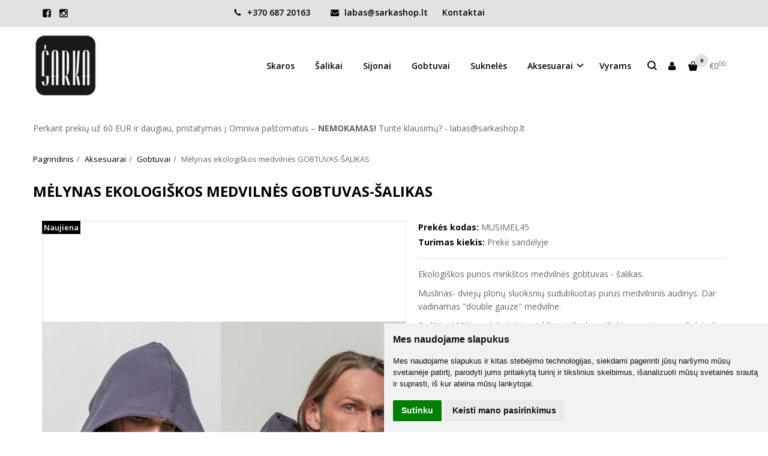

--- FILE ---
content_type: text/html; charset=utf-8
request_url: https://sarkashop.lt/aksesuarai/gobtuvai/melynas-ekologiskos-medvilnes-gobtuvas-salikas
body_size: 14373
content:
<!DOCTYPE html>
<html lang="lt">
<head>
    <base href="https://sarkashop.lt/" />

    <meta charset="utf-8">
    <meta http-equiv="X-UA-Compatible" content="IE=edge">
    <meta name="viewport" content="width=device-width, initial-scale=1">

    <link rel="DNS-prefetch" href="//fonts.googleapis.com"/>
    <link rel="preconnect" href="https://fonts.googleapis.com"/>

    <link rel="DNS-prefetch" href="//cdn.eshoprent.com"/>
    <link rel="preconnect" href="https://cdn.eshoprent.com"/>

    
    <link rel="stylesheet" media="print" onload="this.onload=null;this.removeAttribute('media');" href="https://fonts.googleapis.com/css?family=Open+Sans:400,600,400italic,700&subset=latin,latin-ext&display=swap">

    <meta name="author" content="Powered by eShoprent.com">
<meta name="generator" content="eShoprent">
<meta name="domain" content="https://sarkashop.lt/">
<title>Mėlynas ekologiškos medvilnės GOBTUVAS-ŠALIKAS</title>


    <link href="https://sarkashop.lt/image/data/output-onlinepngtools_transp.png" rel="icon" />

    <meta name='robots' content='index, follow, max-image-preview:large, max-snippet:-1, max-video-preview:-1' />

<meta property="og:site_name" content="ŠARKA lėta mada" />
<meta property="og:title" content="Mėlynas ekologiškos medvilnės GOBTUVAS-ŠALIKAS | ŠARKA lėta mada" />
<meta property="og:description" content="Ekologiškos purios minkštos medvilnės gobtuvas - šalikas.  Muslinas- dviejų plonų sluoksnių sudubliuotas purus medvilninis audinys. Dar vadinamas "double gauze" medvilne.  Sudėtis: 100% medvilnė. Itin minkštas ir švelnus. Gobtuvas siuva..."/>
<meta property="og:image" content="https://sarkashop.lt/image/cache/data/gauze/melyna/000-625x794_0.jpg" />
<meta property="og:image:alt" content="Mėlynas ekologiškos medvilnės GOBTUVAS-ŠALIKAS" />
<meta property="og:updated_time" content="2022-10-24" />
<meta property="og:locale" content="lt_LT">
<meta property="og:type" content="product" />
<meta property="og:url" content="https://sarkashop.lt/aksesuarai/gobtuvai/melynas-ekologiskos-medvilnes-gobtuvas-salikas" />

    
            <script src="https://cdn.eshoprent.com/v5/assets/dist/js/eshoprent.min.js?v=5" type="text/javascript" ></script>
        
            <script src="https://cdn.eshoprent.com/v5/assets/dist/js/product_core.min.js?v=1" type="text/javascript" ></script>
        
            <script src="https://cdn.eshoprent.com/v5/assets/dist/js/autocomplete.min.js?v=10" type="text/javascript" async></script>
        
            <script src="https://cdn.eshoprent.com/v5/assets/dist/js/product_options.min.js?v=1" type="text/javascript" ></script>
    

    
    <link href="assets/dist/css/core_theme.min.css?v=5" rel="stylesheet" type="text/css" media="screen" async />
    
    <link href="assets/themes/default/stylesheet/styles.css?v=7" rel="stylesheet" type="text/css" media="screen" async />
    
    <link href="assets/themes/default-universal/stylesheet/theme.css?v=4.9" rel="stylesheet" type="text/css" media="screen"  />


    <link href="https://sarkashop.lt/melynas-ekologiskos-medvilnes-gobtuvas-salikas" rel="canonical" />


    <!-- Google tag (gtag.js) -->
<script async src="https://www.googletagmanager.com/gtag/js?id=G-VQFX0880PL"></script>
<script>
  window.dataLayer = window.dataLayer || [];
  function gtag(){dataLayer.push(arguments);}
  gtag('js', new Date());

  gtag('config', 'G-VQFX0880PL');
</script><meta name="facebook-domain-verification" content="bu4xkkyywpzk5lz8j8stp6w6z78kwk" />
<!-- Facebook Pixel Code -->
<script>
  !function(f,b,e,v,n,t,s)
  {if(f.fbq)return;n=f.fbq=function(){n.callMethod?
  n.callMethod.apply(n,arguments):n.queue.push(arguments)};
  if(!f._fbq)f._fbq=n;n.push=n;n.loaded=!0;n.version='2.0';
  n.queue=[];t=b.createElement(e);t.async=!0;
  t.src=v;s=b.getElementsByTagName(e)[0];
  s.parentNode.insertBefore(t,s)}(window, document,'script',
  'https://connect.facebook.net/en_US/fbevents.js');
  fbq('init', '2514296572119779');
  fbq('track', 'PageView');
</script>
<noscript><img height="1" width="1" style="display:none"
  src="https://www.facebook.com/tr?id=2514296572119779&ev=PageView&noscript=1"
/></noscript>
<!-- End Facebook Pixel Code --><meta name="google-site-verification" content="8Jn4oNQRhfYqjq5pQsW78DbTbSlbK3pwFWKzvzHgw0A" />

<!-- Google Tag Manager -->
<script>(function(w,d,s,l,i){w[l]=w[l]||[];w[l].push({'gtm.start':
new Date().getTime(),event:'gtm.js'});var f=d.getElementsByTagName(s)[0],
j=d.createElement(s),dl=l!='dataLayer'?'&l='+l:'';j.async=true;j.src=
'https://www.googletagmanager.com/gtm.js?id='+i+dl;f.parentNode.insertBefore(j,f);
})(window,document,'script','dataLayer','GTM-M4J3X4R');</script>
<!-- End Google Tag Manager --><script>
				$(document).ready(function() {
					if (typeof elements != 'undefined') {
				        $(elements.list_button_addtocart).on('click', function() {
				        	FbPixelTrack(this, 'AddToCart', 'listing');
				        });

				        // Need to be checked
				        $(elements.search_button).on('click', function() {
				            FbPixelSearchTrack(this, 'Search', 'Search Form button clicked');
				        });

				        $(elements.search_input).bind('keydown', function(e) {
				            if (e.keyCode == 13) {
				                FbPixelSearchTrack(this, 'Search', 'Search Form input, enter pressed');
				            }
				        });
				    }
			    });

			    // FB Pixel Track Contact Success Event
			    function FbPixelTractContact() {
			        fbq('track', 'Contact', {
						external_id: '3149167951'
			        });
			    }

			    // FB Pixel Track Lead Success Event, Newsletters
			    function FbPixelTractLead() {
			    	fbq('track', 'Lead', {
			    		content_category: 'Newsletter',
						content_name: 'Newsletter subscribtion',
						currency: 'EUR',
						value: 0,
						external_id: '3149167951'
					});

					console.log('Browser debug: Facebook Event: Lead');
			    }

			    function FbPixelTrack(data, event_type, content_name) {
			        if (typeof fbq !== 'undefined' && $(data).is('[data-product-price]') && $(data).is('[data-product-id]')) {
		                var price = $(data).data('product-price');
		                
		                var product_id = $(data).data('product-id');
		                    
		                fbq('track', event_type, {
		                    content_name: content_name,
		                    content_type: 'product',
		                    content_ids: [ product_id ],
		                    currency: 'EUR',
		                    value: price,
		                    external_id: '3149167951'
		                });

		                console.log('Browser debug: Facebook Event: ' + event_type + ', Name: other, Type: product, Content ID: ' + product_id + ' currency EUR, Price: ' + price);
			        }
			    }

			    function FbDefaultPixelTrack(product_id, event_type, content_name) {
			    	fbq('track', event_type, {
	                    content_name: ' + content_name + ',
	                    content_type: 'product',
	                    content_ids: [ product_id ],
	                    currency: 'EUR',
	                    value: 0.00,
	                    external_id: '3149167951'
	                });

	                console.log('Browser debug: Facebook Event: ' + event_type + ', Name: ' + content_name + ', Type: product, Content ID: ' + product_id + ' currency EUR, Price: 0');
			    }  

			    function FbPixelSearchTrack(item, event_type, category, product_id = false, product_price = false) {
			        if (typeof fbq !== 'undefined') {

			        	if (product_price) {
			        		product_price = product_price.replace('<sup>', '.').replace('</sup>', '').replace('€', '');
			        	} else {
			        		product_price = 0;
			        	}

			            if (product_id && product_price) {
			                fbq('track', 'Search', {
			                    value: product_price,
			                    currency: 'EUR',
			                    content_category: category,
			                    content_type: 'product',
			                    content_ids: [product_id],
			                    search_string: '',
			                    external_id: '3149167951'
			                });
			            } else if (product_id) {
			                var content_ids = product_id.split(',');

			                var ids = [];

			                content_ids.forEach(function(id) {
			                    ids.push(id);
			                });

			                fbq('track', 'Search', {
			                    content_category: category,
			                    content_type: 'product',
			                    content_ids: ids,
			                    search_string: '',
			                    external_id: '3149167951'
			                });
			            } else {
			                fbq('track', 'Search', {
			                    content_category: category,
			                    search_string: '',
			                    external_id: '3149167951'
			                });
			            }
			        }
			    }
			</script>
<script src="https://cdn.eshoprent.com/v5/assets/js/hc-offcanvas-nav.min.js" type="text/javascript"></script>
<link href="https://cdn.eshoprent.com/v5/assets/dist/css/hc-offcanvas-nav.css" rel="stylesheet" media="all" async>
    
    <script>
        var domain = 'https://sarkashop.lt/';
        var locale = 'lt';

        var translations = {
            button_close: 'Uždaryti',
            button_filter: 'Filtruoti',
            modal_login_heading: 'Reikalingas prisijungimas',
            modal_whishlist_heading: 'Norų sąrašas',
            modal_button_cancel: 'Atšaukti',
            modal_button_login: 'Prisijungti',
            modal_button_view: 'Žiūrėti',
            modal_button_back: 'Grįžti',
            modal_compare_heading: 'Prekių palyginimas',
            alert_text_numbers: 'Veskite tik skaičius!',
            alert_config_stock: 'Šios prekės parduoti galime',
            text_pieces: ' vienetus.',
            text_telephone_format_correct: 'Telefonas teisingas',
            text_telephone_format_wrong: 'Klaidingas numeris',
            text_telephone_format_incorrect: 'Blogas formatas',

        };

        var elements = {
            header_cart_wrapper: '.header__cartWrapper',
            header_cart_heading: '.header__cartHeading',
            header_cart_total: '.header__cartWrapper .header__cartTotal',
            header_cart_items: '.header__cartWrapper .header__cartAmount small',
            header_minicart: '#minicart',
            header: '.headerWrapper',
            footer: '#footer',
            product_list_quantity: '.item__buttons-quantity',
            list_button_addtocart: '.item__buttons-button--addToCart',
            search_input: '#search input[name=\'filter_name\']',
            search_button: '.search__button'
        };

        var configs = {
            stock: 0        };
    </script>

    <script>
        $(document).ready(function() {
            // Load custom mobile navigation
            $('.mobile-nav-wrapper').load(domain + 'index.php?route=common/navigation/mobileNavigation');
        });
    </script>

    <script src="https://cdn.eshoprent.com/v5/assets/themes/default/theme.js?v=c298c7f8233d"></script>

            <script>
            $( document ).ready(function() {
                                    $( '.productCard__action .item__pricing--div' ).css( "display", "inline-block" );
                            });
        </script>
    </head>

<body>
    
    <header class="headerWrapper">
        <div id="preHeader" class="preHeader ">
    <div class="container">
        <div class="row">
                            <div class="preHeader__socialIcons col-md-3 col-sm-5 col-xs-6">
                                            <a target="_blank" href="https://www.facebook.com/sarka.leta.mada" title="Facebook"><i class="es es-facebook fa fa-facebook es es-facebook fa fa-facebook-square" aria-hidden="true"></i></a>
                                            <a target="_blank" href="https://www.instagram.com/sarkashop/" title="Instagram"><i class="es es-instagram fa fa-instagram es es-instagram fa fa-instagram-square" aria-hidden="true"></i></a>
                                    </div>
            
            <div class="preHeader__contacts col-md-5  hidden-sm hidden-xs">
                <a href="tel:+37068720163" class="preHeader__phone"><i class="fa fa-phone" aria-hidden="true"></i> +370 687 20163</a>
                <a href="mailto:labas@sarkashop.lt" class="preHeader__email"><i class="fa fa-envelope" aria-hidden="true"></i> labas@sarkashop.lt</a>
                <a class="preHeader__contact" href="https://sarkashop.lt/contact"><i class="fa fa-map-marker" aria-hidden="true"></i> Kontaktai</a>
            </div>

                            <div class="preHeader__languageCurrency col-md-4  col-sm-7 col-xs-6">
                    
                    
                </div>
                    </div>
    </div>
</div>
        <div id="header" class="header header--variant1 header--variant3">
    <div class="container">
        <div class="header--row row">
            <div class="header__mobileBurgerWrapper hidden-lg hidden-md col-sm-3 col-xs-3">
                <button  id="mobile-trigger" type="button" class="hamburger hamburger--collapsed">
                    <span class="sr-only">Navigacija</span>
                    <span class="hamburger__bar hamburger__bar--top-bar"></span>
                    <span class="hamburger__bar hamburger__bar--middle-bar"></span>
                    <span class="hamburger__bar hamburger__bar--bottom-bar"></span>
                </button>
            </div>

            <div class="header__logo">
                    
                    <a href="https://sarkashop.lt/" title="ŠARKA lėta mada"><img src="https://sarkashop.lt/image/data/output-onlinepngtools_nounder.png" title="ŠARKA lėta mada" alt="ŠARKA lėta mada" class="img-responsive" width="960" height="960" /></a>
                            </div>

            <div class="header__navigations">
                                    <div id="search" class="search search--autocomplete">
                        <div class="search__wrapper">
                            <div class="search__button">
                                <i class="fa fa-search" aria-hidden="true"></i>
                            </div>

                            <div class="search__close">
                                <i class="fa fa-close" aria-hidden="true"></i>
                            </div>
                            
                            <input type="text" name="filter_name" value="" placeholder="Paieška" class="search__input">

                            <div id="search__autocompleteResults" class="search__autocompleteResults"></div>
                        </div>
                    </div>

                    <script>
                        $(document).ready(function() {
                            $('#search .search__close').bind('click', function() {
                                $('#search').removeClass('search--mobileShow');
                            });
                        });
                    </script>
                
                  <nav class="navbar">
    <ul class="nav navbar-nav">
                      
        <li class=" nav__id--14">
          <a href="https://sarkashop.lt/skaros" title="Skaros" class="navbar-nav__item navbar-nav__item--14  " >

            
            Skaros          </a>

                  </li>
                      
        <li class=" nav__id--12">
          <a href="https://sarkashop.lt/salikai" title="Šalikai" class="navbar-nav__item navbar-nav__item--12  " >

            
            Šalikai          </a>

                  </li>
                      
        <li class=" nav__id--4">
          <a href="https://sarkashop.lt/sijonai" title="Sijonai" class="navbar-nav__item navbar-nav__item--4  " >

            
            Sijonai          </a>

                  </li>
                      
        <li class=" nav__id--13">
          <a href="https://sarkashop.lt/gobtuvai" title="Gobtuvai" class="navbar-nav__item navbar-nav__item--13  " >

            
            Gobtuvai          </a>

                  </li>
                      
        <li class=" nav__id--5">
          <a href="https://sarkashop.lt/sukneles" title="Suknelės" class="navbar-nav__item navbar-nav__item--5  " >

            
            Suknelės          </a>

                  </li>
                      
        <li class="dropdown  nav__id--7">
          <a href="https://sarkashop.lt/aksesuarai" title="Aksesuarai" class="navbar-nav__item navbar-nav__item--7 dropdown-toggle " data-toggle="dropdown" role="button" aria-haspopup="true" aria-expanded="false">

            
            Aksesuarai          </a>

                                    <ul class="dropdown-menu multi-columns multi-columns-1">
                                  <li class="dropdown-submenu">
                    <a href="https://sarkashop.lt/aksesuarai/riesines" title="Riešinės" class="multi-columns__heading ">
                      
                      Riešinės                    </a>
                  </li>
                                  <li class="dropdown-submenu">
                    <a href="https://sarkashop.lt/aksesuarai/papuosalai" title="Papuošalai" class="multi-columns__heading ">
                      
                      Papuošalai                    </a>
                  </li>
                              </ul>
                              </li>
                      
        <li class=" nav__id--6">
          <a href="https://sarkashop.lt/vyrams" title="Vyrams" class="navbar-nav__item navbar-nav__item--6  " >

            
            Vyrams          </a>

                  </li>
          </ul>
  </nav>

                <div class="header__userCp">
                                            <button id="mobile-searchTrigger" type="button" class="search__button search__button--trigger">
                            <i class="fa fa-search" aria-hidden="true"></i>
                        </button>
                    
                    <div class="header__userLoginWrapper">
                        <div>
                                                            <a href="https://sarkashop.lt/login"><i class="fa fa-user" aria-hidden="true" title="Mano paskyra"></i> <span>Mano paskyra</span></a>                                                    </div>
                    </div>

                    <div class="header__cartWrapper">
                        <div class="header__cart">
    <a class="header__cartHeading collapsed" data-toggle="collapse" data-target="#minicart">
        <span class="header__cartAmount"><i class="fa fa-basket"></i> <small>0</small></span> <span class="header__cartTotal">€0<sup>00</sup></span>    </a>
</div>

<div id="minicart" class="minicart collapse hidden-sm hidden-xs" aria-expanded="false">
    <div class="minicart__wrapper">
        <!-- text_products_cart -->
                    <strong class="minicart__empty">Prekių krepšelis tuščias!</strong>
            </div>
</div>

<script>
    $(elements.header_cart_heading).click(function() {
        recalculateMiniCartHeight();
    });

    $(document).ready(function () {
        reCalculate();

        $(window).resize(function() {
            reCalculate();
        });
    });

    function recalculateMiniCartHeight() {
        var height = $(elements.header_cart_wrapper).height();

        $(elements.header_minicart).css({'top': height + "px" });

        // Fix links
        if (jQuery(window).width() > 991) {
            $(elements.header_cart_heading).removeAttr('href');
        } else {
            $(elements.header_cart_heading).attr('href', domain + 'index.php?route=checkout/cart');
        }
    }
</script>

                    </div>
                </div>   
            </div>
        </div>
    </div>
</div>    </header>

    <div class="container container--wrapper">
        <div class="row">

<div id="item-page" class="clearfix">
    <div class="page page--productCard col-md-12" itemscope="" itemtype="https://schema.org/Product">
            <div class="modulePosition modulePosition--content-top">
                        <div class="module module--welcome"><p>Perkant prekių už 60 EUR ir daugiau,&nbsp;pristatymas į Omniva pa&scaron;tomatus &ndash; <strong>NEMOKAMAS!&nbsp;</strong>Turite klausimų? - labas@sarkashop.lt</p>
</div>
            </div>

        <ol aria-label="breadcrumb" class="breadcrumb list-inline" itemscope itemtype="https://schema.org/BreadcrumbList"><li itemprop="itemListElement" itemscope itemtype="https://schema.org/ListItem">
                    <a href="https://sarkashop.lt/" class="breadcrumb__link breadcrumb__link--sep" itemprop="item"><span itemprop="name">Pagrindinis</span></a>
                    <meta itemprop="position" content="0">
                </li><li itemprop="itemListElement" itemscope itemtype="https://schema.org/ListItem">
                    <a href="https://sarkashop.lt/aksesuarai" class="breadcrumb__link breadcrumb__link--sep" itemprop="item"><span itemprop="name">Aksesuarai</span></a>
                    <meta itemprop="position" content="1">
                </li><li itemprop="itemListElement" itemscope itemtype="https://schema.org/ListItem">
                    <a href="https://sarkashop.lt/aksesuarai/gobtuvai" class="breadcrumb__link breadcrumb__link--sep" itemprop="item"><span itemprop="name">Gobtuvai</span></a>
                    <meta itemprop="position" content="2">
                </li><li itemprop="itemListElement" itemscope itemtype="https://schema.org/ListItem">
                    <a href="https://sarkashop.lt/aksesuarai/gobtuvai/melynas-ekologiskos-medvilnes-gobtuvas-salikas" class="breadcrumb__item breadcrumb__item--last" itemprop="item"><span itemprop="name">Mėlynas ekologiškos medvilnės GOBTUVAS-ŠALIKAS</span></a>
                    <meta itemprop="position" content="3">
                </li></ol>
        <div class="page__ProductHeading page__desktopHeading--visability">
            <h1 class="heading heading--main" itemprop="name">Mėlynas ekologiškos medvilnės GOBTUVAS-ŠALIKAS</h1>

                                                </div>

                            
        <div class="productCard clearfix">
            <div id="productCard__leftWrapper" class="productCard__leftWrapper">
                <div class="productCard__imagesWrapper">
                                            <div class="clearfix">
                            <ul id="image-gallery" class="gallery list-unstyled cS-hidden">
                                                                    <li data-thumb="https://sarkashop.lt/image/cache/data/gauze/melyna/000-74x74_crop_0.jpg" data-src="https://sarkashop.lt/image/cache/data/gauze/melyna/000-1000xauto_0.jpg"> 
                                        <img src="https://sarkashop.lt/image/cache/data/gauze/melyna/000-625x794_0.jpg" alt="Mėlynas ekologiškos medvilnės GOBTUVAS-ŠALIKAS" title="Mėlynas ekologiškos medvilnės GOBTUVAS-ŠALIKAS" itemprop="image" class="img-responsive" />
                                    </li>
                                
                                                                                                            <li data-thumb="https://sarkashop.lt/image/cache/data/gauze/melyna/07-74x74_crop_0.jpg" data-src="https://sarkashop.lt/image/cache/data/gauze/melyna/07-1000xauto_0.jpg" title="Mėlynas ekologiškos medvilnės GOBTUVAS-ŠALIKAS 1"> 
                                            <img src="https://sarkashop.lt/image/cache/data/gauze/melyna/07-625x794_0.jpg" alt="Mėlynas ekologiškos medvilnės GOBTUVAS-ŠALIKAS 1" title="Mėlynas ekologiškos medvilnės GOBTUVAS-ŠALIKAS 1" itemprop="image" class="img-responsive" />
                                        </li>
                                                                            <li data-thumb="https://sarkashop.lt/image/cache/data/gauze/melyna/05-74x74_crop_0.jpg" data-src="https://sarkashop.lt/image/cache/data/gauze/melyna/05-1000xauto_0.jpg" title="Mėlynas ekologiškos medvilnės GOBTUVAS-ŠALIKAS 2"> 
                                            <img src="https://sarkashop.lt/image/cache/data/gauze/melyna/05-625x794_0.jpg" alt="Mėlynas ekologiškos medvilnės GOBTUVAS-ŠALIKAS 2" title="Mėlynas ekologiškos medvilnės GOBTUVAS-ŠALIKAS 2" itemprop="image" class="img-responsive" />
                                        </li>
                                                                            <li data-thumb="https://sarkashop.lt/image/cache/data/gauze/melyna/00-74x74_crop_0.jpg" data-src="https://sarkashop.lt/image/cache/data/gauze/melyna/00-1000xauto_0.jpg" title="Mėlynas ekologiškos medvilnės GOBTUVAS-ŠALIKAS 3"> 
                                            <img src="https://sarkashop.lt/image/cache/data/gauze/melyna/00-625x794_0.jpg" alt="Mėlynas ekologiškos medvilnės GOBTUVAS-ŠALIKAS 3" title="Mėlynas ekologiškos medvilnės GOBTUVAS-ŠALIKAS 3" itemprop="image" class="img-responsive" />
                                        </li>
                                                                            <li data-thumb="https://sarkashop.lt/image/cache/data/gauze/melyna/04-74x74_crop_0.jpg" data-src="https://sarkashop.lt/image/cache/data/gauze/melyna/04-1000xauto_0.jpg" title="Mėlynas ekologiškos medvilnės GOBTUVAS-ŠALIKAS 4"> 
                                            <img src="https://sarkashop.lt/image/cache/data/gauze/melyna/04-625x794_0.jpg" alt="Mėlynas ekologiškos medvilnės GOBTUVAS-ŠALIKAS 4" title="Mėlynas ekologiškos medvilnės GOBTUVAS-ŠALIKAS 4" itemprop="image" class="img-responsive" />
                                        </li>
                                                                            <li data-thumb="https://sarkashop.lt/image/cache/data/gauze/melyna/01-74x74_crop_0.jpg" data-src="https://sarkashop.lt/image/cache/data/gauze/melyna/01-1000xauto_0.jpg" title="Mėlynas ekologiškos medvilnės GOBTUVAS-ŠALIKAS 5"> 
                                            <img src="https://sarkashop.lt/image/cache/data/gauze/melyna/01-625x794_0.jpg" alt="Mėlynas ekologiškos medvilnės GOBTUVAS-ŠALIKAS 5" title="Mėlynas ekologiškos medvilnės GOBTUVAS-ŠALIKAS 5" itemprop="image" class="img-responsive" />
                                        </li>
                                                                            <li data-thumb="https://sarkashop.lt/image/cache/data/gauze/melyna/06-74x74_crop_0.jpg" data-src="https://sarkashop.lt/image/cache/data/gauze/melyna/06-1000xauto_0.jpg" title="Mėlynas ekologiškos medvilnės GOBTUVAS-ŠALIKAS 6"> 
                                            <img src="https://sarkashop.lt/image/cache/data/gauze/melyna/06-625x794_0.jpg" alt="Mėlynas ekologiškos medvilnės GOBTUVAS-ŠALIKAS 6" title="Mėlynas ekologiškos medvilnės GOBTUVAS-ŠALIKAS 6" itemprop="image" class="img-responsive" />
                                        </li>
                                                                    
                                                            </ul>
                        </div>

                        <script>
                            var $slider = $('#image-gallery').lightSlider({
                                gallery:true,
                                item:1,

                                                                    thumbItem:5,
                                
                                slideMargin: 0,
                                speed:500,
                                // auto:true,
                                controls: true,
                                loop:true,
                                enableDrag: false,
                                currentPagerPosition:'left',
                                onSliderLoad: function(el) {
                                    $('#image-gallery').removeClass('cS-hidden');

                                    if ($(window).width() > 768) {
                                        el.lightGallery({
                                            selector: '#image-gallery .lslide',
                                            showThumbByDefault: false
                                        });
                                    }
                                },
                                responsive: [
                                    {
                                        breakpoint:1200,
                                        settings: {
                                                                                            thumbItem: 4
                                                                                    },
                                        breakpoint:768,
                                        settings: {
                                            gallery: false
                                        }
                                    }  
                                ] 
                            });

                            $(window).resize(function() {
                                // Refresh Images slider
                                $slider.refresh();
                            });

                            function videoOnMobile(element) {
                                if ($(window).width() <= 768) {
                                    if (element.hasClass('gallery__item--youtube', 'active')) {
                                        var youtube_url = element.attr('href');

                                        if (typeof youtube_url != 'undefined' || youtube_url != null) {
                                            youtube_url = youtube_url.replace('watch?v=', 'embed/') + '?wmode=opaque&amp;autoplay=1&amp;enablejsapi=1';

                                            $.fancybox.open({
                                                src: youtube_url, // Source of the content
                                                type: 'iframe', // Content type: image|inline|ajax|iframe|html (optional)
                                                opts: {
                                                    // fitToView: false,
                                                    // maxWidth: "90%"
                                                    autoSize: true
                                                } // Object containing item options (optional)
                                            });
                                        }
                                    }
                                }
                            };
                        </script>
                    
                    <div class="promo-tag promo-tag--top-left"><span class="promo-tag__default promo-tag__default--new">Naujiena</span></div>                </div>

                                    <div class="productCard__whishlistCompare">
                        
                                                    <a onClick="addToWishList('536');" title="Į norų sąrašą" class="item__wishlistLink" data-product-id="536" data-product-price="34.00" data-quantity='44' rel="nofollow">Į norų sąrašą</a>
                                            </div>
                            </div>

            <div class="productCard__rightWrapper">
                <div class="productCard__information">
                    <p class="productCard__model">
                        <strong>Prekės kodas:</strong>
                        <span itemprop="sku">MUSIMEL45</span>
                    </p>

                    <p class="productCard__stock">
                        <strong>Turimas kiekis:</strong>
                        <span itemprop="mpn">Prekė sandėlyje</span>
                    </p>
        
                                    </div>

                
                                    <div class="productCard__shortDescription">
                        <p>Ekologiškos purios minkštos medvilnės gobtuvas - šalikas.</p>

<p>Muslinas- dviejų plonų sluoksnių sudubliuotas purus medvilninis audinys. Dar vadinamas "double gauze" medvilne.</p>

<p>Sudėtis: 100% medvilnė. Itin minkštas ir švelnus. Gobtuvas siuvamas iš dvigubo audinio.</p>

<p>Lengvai modeliuojasi, du kart suvyniojus aplink kaklą turime šaliką su gobtuvu kuris gelbės sningant ar spaudžiant šalčiui.</p>

<p>Universalus- tinkamas tiek vyrams tiek moterims, vaikams, puiki dovana !</p>

<p> </p>
                    </div>
                
                <div class="productCard__pricingDetails">
                                                                        <div class="productCard__options">
                                                                    <div id="option-354" class="form-group  ">
                                        <label for="select-354" class="control-label">Pasirinkite spalvą
                                                                                    :</label>

                                                                                    <select id="select-354" name="option[354]" class="form-control" >
                                                <option value=""> --- Prašome pasirinkti --- </option>

                                                                                                    <option value="1385" >
                                                        Pilka                                                        
                                                                                                            </option>
                                                                                                    <option value="1388" >
                                                        Juoda                                                        
                                                                                                            </option>
                                                                                                    <option value="1387" >
                                                        Rusva                                                        
                                                                                                            </option>
                                                                                                    <option value="1386" >
                                                        Mėlyna                                                        
                                                                                                            </option>
                                                                                            </select>
                                                                            </div>
                                                            </div>
                                            
                                                                
                    <div class="productCard__action productCard__action--reset">
                        
                                                                                    <div class="item__pricing" itemprop="offers" itemscope="" itemtype="https://schema.org/Offer">
                                    

                                    
                                    <meta itemprop="url" content="https://sarkashop.lt/aksesuarai/gobtuvai/melynas-ekologiskos-medvilnes-gobtuvas-salikas" ><link itemprop="availability" href="https://schema.org/InStock" /><div class="item__pricing--div item__pricingPrice--taxable"><meta itemprop="priceCurrency" content="EUR" /><meta itemprop="price" content="34.00" />    <span id="item__pricingPrice--update" class="item__pricingPrice item__pricingPrice--price">€34<sup>00</sup></span>    <small class="item__pricingPrice item__pricingPrice--taxText">su PVM</small></div>
                                    
                                    

                                    

                                    
                                    

                                    
                                    
                                                                            <div class="table-responsive tableLeasing">
                                                                                    </div>
                                    
                                                                    </div>
                              
                            <div class="productCard__actionButtons">
                                <div class="inputQuantity input-group">
                                    <span class="input-group-btn">
                                        <button type="button" class="btn btn--number btn--left" data-type="minus" data-field="quant[1]" aria-label="Kiekis: minus"><i class="fa fa-minus"></i></button>
                                    </span>
                                        
                                    <input type="text" name="quantity" size="2" value="1" class="form-control inputQuantity__input" data-quantity="44" data-min="1" aria-labelledby="Kiekis:" />
                                    <input type="hidden" name="product_id" size="2" value="536" />

                                    <span class="input-group-btn">
                                        <button type="button" class="btn btn--number btn--right" data-type="plus" data-field="quant[1]" aria-label="Kiekis: plus"><i class="fa fa-plus"></i></button>
                                    </span>

                                    <script>
                                        var inputQuantity = $('.inputQuantity__input');

                                        $('.productCard__actionButtons .btn--number.btn--left').on('click', function() {
                                            var oldValue = parseInt(inputQuantity.val());

                                            if (oldValue > 1) {
                                                inputQuantity.val(oldValue - parseInt(1));
                                            }
                                        });

                                        $('.productCard__actionButtons .btn--number.btn--right').on('click', function(){
                                            var oldValue = parseInt(inputQuantity.val());

                                            
                                            inputQuantity.val(oldValue + parseInt('1'));
                                        });

                                                                            </script>
                                </div>   

                                <div id="productCard__addToCart" class="productCard__addToCart">
                                    <input type="button" value="Į krepšelį" id="addToCart" class="productCard__addToCart--input btn btn--primary" data-product-id="536" data-product-price="34.00" data-quantity='44' />

                                    <div class="productCard__askWrapper">
                                        <span>
                                                                                            Turite klausimų apie šią prekę? <a data-fancybox data-type="ajax" data-src="https://sarkashop.lt/index.php?route=product/product/askQuestion&product_id=536" href="javascript:;" class="productCard__addToCart--questionInput">Klauskite</a>
                                                                                    </span>
                                    </div>
                                                                    </div>

                                                            </div>
                        
                                            </div>

                                                                                </div>

                                                    
                
                            </div>

            <script>
                $(document).ready(function() {
                    $("#productCard__leftWrapper").stick_in_parent({
                        parent: '.productCard',
                    });

                    if ($(window).width() < 768) {
                        $("#productCard__leftWrapper").trigger("sticky_kit:detach");
                    }
                });
                
                $(window).resize(function() {
                    if ($(window).width() < 768) {
                        $("#productCard__leftWrapper").trigger("sticky_kit:detach");
                    }
                });
            </script>
        </div>

                        <div class="productTabs">
            <ul id="productTabs__switches" class="productTabs__switches nav nav-tabs">
                
                
                                                    
                
                
                                    <li><a href="#reviews" title="(0) Atsiliepimai" data-toggle="tab">(0) Atsiliepimai</a></li>
                            </ul>
        
            <div id="productTabs__wrapper" class="productTabs__wrapper tab-content" >
                
                            
                                                    
                
                
                                    <div class="tab-pane fade" id="reviews">
                        <div id="review" class="review">
                                                    </div>

                                                    <div id="review__reply" class="review__reply">
                                <strong class="heading heading--secondary heading-bt">Parašyti atsiliepimą</strong>
                                
                                <div class="form-group required">
                                    <label for="name" class="control-label">Vardas:</label>
                                    <input id="name" type="text" name="name" value="" class="form-control" />
                                </div>

                                <div class="form-group required">
                                    <label for="email" class="control-label">El. pašto adresas:</label>
                                    <input id="email" type="text" name="email" value="" class="form-control" />
                                </div>

                                <div class="form-group required">
                                    <label for="review__item" class="control-label">Atsiliepimas:</label>
                                    <textarea id="review__item" name="text" class="form-control"></textarea>
                                </div>

                                <div class="review__replyButtons">
                                    <div class="review__starRating">
                                        <label for="star__rating" class="control-label">Įvertinimas:</label>
                                        <select id="star__rating" name="rating">
                                            <option value="1">1</option>
                                            <option value="2">2</option>
                                            <option value="3">3</option>
                                            <option value="4">4</option>
                                            <option value="5" selected>5</option>
                                        </select>

                                        <script>
                                            $(function() {
                                                $('#star__rating').barrating({
                                                    theme: 'fontawesome-stars',
                                                    initialRating: 5
                                                });
                                            });
                                        </script>
                                    </div>

                                    <div class="review__replyCaptcha">      
                                      <div class="form-group required ">
    <label for="captcha" class="col-sm-12 control-label">Įveskite saugos kodą:</label>
    <div class="col-sm-12">
        <div class="input-group">
            <span class="input-group-addon" id="captcha">
                <img src="https://sarkashop.lt/index.php?route=captcha/basic_captcha/captcha" class="captcha-img" title="Captcha" width="150" height="35" />
            </span>
            <input id="captcha" type="text" name="captcha" value="" class="form-control" />
        </div>
    </div>

    </div>                                    </div>
                                </div>

                                <div class="review__submit">
                                    <a id="submitReview" title="Rašyti" class="btn btn--primary" rel="noindex">Rašyti</a>
                                </div>
                            </div>
                                            </div>
                
                                    <script>
                        $(document).ready(function() {
                            $('#review').load( domain + 'index.php?route=product/product/review&product_id=536');
                        });

                        $('#submitReview').on('click', function() {
                            googleCaptcha = true;

                            try {
                                grecaptcha;
                            }

                            catch(e) {
                                if(e.name == "ReferenceError") {
                                    googleCaptcha = false;
                                }
                            }

                            if (googleCaptcha) {
                                if (grecaptcha.getResponse().length > 0) {
                                    var response = '&g-recaptcha-response=' + grecaptcha.getResponse();
                                } else {
                                    var response = false;
                                }
                            } else {
                                var response = '&captcha=' + encodeURIComponent($('input[name=\'captcha\']').val());
                            }

                            $.ajax({
                                url: domain + 'index.php?route=product/product/write&product_id=536',
                                type: 'post',
                                dataType: 'json',
                                data: 'name=' + encodeURIComponent($('input[name=\'name\']').val()) + '&text=' + encodeURIComponent($('textarea[name=\'text\']').val()) + '&email=' + encodeURIComponent($('input[name=\'email\']').val()) + '&rating=' + encodeURIComponent($('select[name=\'rating\']').val() ? $('select[name=\'rating\']').val() : '') + '&captcha=' + response,

                                beforeSend: function() {
                                    $('.alert').fadeOut(300, function() { $(this).remove(); });
                                    $('#submitReview').attr('disabled', true);
                                    $('#review').before($('<div class="alert alert-warning alert-wait"><i class="fa fa-spinner wait" aria-hidden="true"></i> Prašome palaukti!</div>').fadeIn());
                                },
                                complete: function() {
                                    $('#submitReview').attr('disabled', false);
                                },
                                success: function(data) {
                                    $('.alert, .text-danger').remove();

                                    if (data['error']) {
                                        if (data['error']['name']) {
                                            $('#review__reply #name').after($('<span class="text-danger">' + data['error']['name'] + '</span>').fadeIn());
                                        }

                                        if (data['error']['text']) {
                                            $('#review__reply #review__item').after($('<span class="text-danger">' + data['error']['text'] + '</span>').fadeIn());
                                        }

                                        if (data['error']['captcha']) {
                                            $('.review__replyCaptcha .input-group').after($('<span class="text-danger">' + data['error']['captcha'] + '</span>').fadeIn());
                                        }

                                        var error = $('#review__reply .text-danger:visible').first();
                                        var scroll = error.offset().top;

                                        $('html, body').animate({
                                            scrollTop: scroll
                                        },500);

                                        if (googleCaptcha) {
                                            grecaptcha.reset();
                                        }
                                    }

                                    if (data['success']) {
                                        $('#submitReview').after($(data['success']).fadeIn());

                                        $('#submitReview').remove();

                                        $('input[name=\'name\'], input[name=\'email\'], textarea[name=\'text\'], input[name=\'captcha\']').val('');
                                    }
                                }
                            });
                        });
                    </script>
                            </div>
        </div>

        <script>
            $('#productTabs__switches').tabCollapse();
            $('#productTabs__switches li:first-child').addClass('active');
            $('#productTabs__wrapper > div:first-child').addClass('tab-pane fade in active');
        </script>
                
        
                        
                
                
            <div class="module module--lastview ">
    		    <div class="module__heading"><span>Neseniai žiūrėtos <a href="https://sarkashop.lt/allproducts" title="Žiūrėti visas prekes" class="view-all-products module__viewAll">Visos prekės</a></span></div>
		
    <div class="module__content">
                    			
			<div class="items__grid  ">
				
  <div class="itemWrapper mgrid2 tgrid3 grid4 itemWrapper--spacing">
    <div class="item item__product">
      <div class="item__imageWrapper">
        <a href="https://sarkashop.lt/melynas-ekologiskos-medvilnes-gobtuvas-salikas" title="Mėlynas ekologiškos medvilnės GOBTUVAS-ŠALIKAS">
          <div class="promo-tag promo-tag--top-left"><span class="promo-tag__default promo-tag__default--new">Naujiena</span></div>
                                    <img data-original="https://sarkashop.lt/image/cache/data/gauze/melyna/000-625x794_0.jpg" src="https://sarkashop.lt/image/no-image.jpg" title="Mėlynas ekologiškos medvilnės GOBTUVAS-ŠALIKAS" alt="Mėlynas ekologiškos medvilnės GOBTUVAS-ŠALIKAS" width="625" height="794" class="item__thumb item__thumb--preload img-responsive" />
                              </a>
      </div>

      <div class="item__detailsWrapper">
        
        <div class="item__name">
          <a href="https://sarkashop.lt/melynas-ekologiskos-medvilnes-gobtuvas-salikas" title="Mėlynas ekologiškos medvilnės GOBTUVAS-ŠALIKAS"><span>Mėlynas ekologiškos medvilnės GOBTUVAS-ŠALIKAS</span></a>
        </div>

        <div class="item__description">
          Ekologiškos purios minkštos medvilnės gobtuvas - šalikas.

Muslinas- dviejų plonų sluoksnių sudubl..        </div>

                  <div class="item__pricing">
            <div class="item__pricingPrice item__pricingPrice--taxable"><span class="item__pricingPrice item__pricingPrice--price">€34<sup>00</sup></span></div>
                      </div>
        
              </div>

      <div class="item__buttonsWrapper item__same-buttons">
        <div class="item__buttons cart">
                                    <!-- Standart logic -->
                                                
                  <input type="button" value="Į krepšelį" class="btn btn--primary item__buttons-button--addToCart" onclick="addToCart('536', '1');" data-product-id="536" data-product-price="34.00" data-quantity='44' />
                                                            </div>

                  <div class="item__cwButtons item__cwButtons--display product-item__compare-whishlist-buttons item__compare-whishlist-buttons--display compares">
            
                          <div class="item__wishlist wishlist">
                <a onclick="addToWishList('536');" title="Į norų sąrašą" class="item__wishlistLink" data-product-id="536" data-product-price="34.00" data-quantity='44' rel="nofollow">Į norų sąrašą</a>
              </div>
                      </div>
              </div>

          </div>
  </div>

      
    
      
  			</div>

					            </div>
</div>    </div>

     
     </div>

                        <div class="stickyAddToCart" style="display: none;">
                <div class="container">
                    <span class="stickyAddToCart__name">Mėlynas ekologiškos medvilnės GOBTUVAS-ŠALIKAS</span>

                                           <span id="item__pricingPrice--update2" class="item__pricingPrice">€34<sup>00</sup></span>
                    
                                            <input type="button" value="Į krepšelį" id="addToCartSticky" class="stickyAddToCart__addToCart--input btn btn--primary" data-product-id="536" data-product-price="34.00" data-quantity='44' />
                                    </div>
            </div>

            <script>
                $(window).scroll(function() {
                    var element = $('#productCard__addToCart');
                    var top_of_element = element.offset().top;
                    var bottom_of_element = element.offset().top + element.outerHeight();
                    var bottom_of_screen = $(window).scrollTop() + $(window).innerHeight();
                    var top_of_screen = $(window).scrollTop();

                    if ((bottom_of_screen > top_of_element) && (top_of_screen < bottom_of_element)){
                        $('.stickyAddToCart').hide();
                    } else {
                        $('.stickyAddToCart').show();
                    }
                });
            </script>
            
<script>
    $('#addToCartSticky').bind('click', function() {
        $('#addToCart').trigger('click');
    });

    // Add to cart
    $('#addToCart').bind('click', function() {
        $('.text-danger--quantity').remove();

                    max_available_quantity = $('#addToCart').attr('data-quantity');

            current_quantity = $(':input[name^="quantity"]').val();

            if (parseFloat(current_quantity) > parseFloat(max_available_quantity)) {
                $('.productCard__askWrapper').before("<p class='text-danger text-danger--quantity'>Maksimaliai šios prekės galime pasiūlyti: <b>" + max_available_quantity + "</b>").fadeIn(400);

                return;
            }
        
        $.ajax({
            url: domain + 'index.php?route=checkout/cart/add',
            type: 'post',
            data: $('.productCard__pricingDetails input[type=\'text\'], .productCard__pricingDetails input[type=\'hidden\'], .productCard__pricingDetails input[type=\'radio\']:checked, .productCard__pricingDetails input[type=\'checkbox\']:checked, .productCard__pricingDetails select, .productCard__pricingDetails textarea'),
            dataType: 'json',

            success: function(json) {
                $('.alert, .text-danger, .text-danger--quantity, script.analytics').remove();

                $('.productCard__options').find('.form-group').removeClass('has-error');

                if (json['error']) {
                    // If buying less than minimum quantity
                    if (json['error']['quantity']) {
                        $('.productCard__minimumQuantityText').fadeOut(400, function () {
                          $(this).html(json['error']['quantity']).fadeIn(400);
                        });
                    }

                    if (json['error']['option']) {
                        for (i in json['error']['option']) {
                            $('#option-' + i).append('<p class="text-danger">' + json['error']['option'][i] + '</p>');
                            $('#option-' + i).addClass('has-error');
                        }

                        var firstError = $(".productCard__options .text-danger").first().offset()

                        if(typeof firstError !== 'undefined') {
                            $('html, body').animate({
                                scrollTop: firstError.top-80
                            }, 1000);
                        }
                    }
                }
            
                if (json['success']) {
                    // Init sticky header from headroom.js
                    // headroom.destroy();
                    $(".headerWrapper").headroom('pin');
                    // headroom.init();

                    // Recalculate cart prices
                    $(elements.header_cart_total).html(json['total_amount']);
                    $(elements.header_cart_items).html(json['total_products']);

                    // Success message
                    $(document.body).append('<div class="alert alert-success alert--sideSuccess">' + json['success'] + '</div>');

                    $('.alert').delay(1000).fadeOut('slow');

                    $(elements.header_cart_wrapper).load('index.php?route=module/cart', function() {
                        $(elements.header_cart_heading).trigger('click'); 
                    });

                    // Analytic Data Tracking Events
                    if (json.analytics) {
                        $('#footer').before(json.analytics);
                    }
                } 
            }
        });
    });

    // Remove errors if user enter data for required field
    $(".productCard__pricingDetails input[type=\'text\'], .productCard__pricingDetails input[type=\'hidden\'], .productCard__pricingDetails input[type=\'radio\'], .productCard__pricingDetails input[type=\'checkbox\'], .productCard__pricingDetails select, .productCard__pricingDetails textarea").change(function() {
        if ($(this).closest('.form-group').hasClass('has-error')) {
            $(this).closest('.form-group').removeClass('has-error');
            $(this).closest('.form-group').find('.text-danger').fadeOut('fast');

            $('.text-danger--quantity').fadeOut('fast');
        }
    });

            $(document).ready(function() {
            $('.productCard__actionButtons .btn--number').click(function() {
                updatePrice(); 
            });

            $(':input[name^="option"],:input[name^="quantity"]').change(function(){
                updatePrice();

                            });
        });
    
    // Function update price
    function updatePrice() {
                    var ajaxurl = domain + 'index.php?route=product/product/updatePrice';

            jQuery.ajax({
                type: 'post',
                url: ajaxurl,
                dataType: 'json',
                data: jQuery(':input[name^="option"][type=\'checkbox\']:checked, :input[type=\'hidden\'], :input[name^="option"][type=\'radio\']:checked, select[name^="option"], :input[name=\'quantity\']'),

                success: function (data) {
                    if (data.special) {
                        jQuery('#item__pricingPrice--specialUpdate').fadeOut('100').delay(100).queue(function(n){jQuery(this).html(data.special); n();}).fadeIn('100');
                        jQuery('#item__pricingPrice--oldUpdate').fadeOut('100').delay(100).queue(function(n){jQuery(this).html(data.price); n();}).fadeIn('100');

                        jQuery('.item__pricingSaving').fadeOut('100').delay(100).queue(function(n){jQuery(this).html(data.saving_amount); n();}).fadeIn('100');
                        jQuery('.promo-tag__default--discount').replaceWith(data.percent_discount).fadeIn();

                        // Sticky addtocart
                        jQuery('#item__pricingPrice--specialUpdate2').fadeOut('100').delay(100).queue(function(n){jQuery(this).html(data.special); n();}).fadeIn('100');
                        jQuery('#item__pricingPrice--oldUpdate2').fadeOut('100').delay(100).queue(function(n){jQuery(this).html(data.price); n();}).fadeIn('100');

                        jQuery('.item__pricingSaving2').fadeOut('100').delay(100).queue(function(n){jQuery(this).html(data.saving_amount); n();}).fadeIn('100');

                        // Sometime product have no valid special price, but at option it still exists
                        jQuery('#item__pricingPrice--update').fadeOut('100').queue(function(n){jQuery(this).html(data.price); n();}).fadeIn('100');

                        // Sticky addtocart
                        jQuery('#item__pricingPrice--update2').fadeOut('100').queue(function(n){jQuery(this).html(data.price); n();}).fadeIn('100');
                    } else {
                        jQuery('#item__pricingPrice--update').fadeOut('100').queue(function(n){jQuery(this).html(data.price); n();}).fadeIn('100');

                        if (data.price_excl && jQuery('#item__pricingPriceExcl--update').length) {
                            jQuery('#item__pricingPriceExcl--update').fadeOut('100').queue(function(n){jQuery(this).html(data.price_excl); n();}).fadeIn('100');
                        }

                        // Sticky addtocart
                        jQuery('#item__pricingPrice--update2').fadeOut('100').queue(function(n){jQuery(this).html(data.price); n();}).fadeIn('100');
                    }

                    if (data.option_quantity) {
                        jQuery('.productCard__actionButtons #addToCart, .productCard__actionButtons .inputQuantity__input, .stickyAddToCart #addToCartSticky').attr('data-quantity', data.option_quantity);
                    }

                    jQuery('.productCard__model span').html('MUSIMEL45');

                    if (data.sku) {
                        jQuery('.productCard__model span').html(data.sku);
                    }

                    // Change leasing value
                                            
                                                            },
                error: function(xhr, ajaxOptions, thrownError) { }
            });
            }

    function removeParam(key, sourceURL) {
        var rtn = sourceURL.split("?")[0],
            param,
            params_arr = [],
            queryString = (sourceURL.indexOf("?") !== -1) ? sourceURL.split("?")[1] : "";
        if (queryString !== "") {
            params_arr = queryString.split("&");
            for (var i = params_arr.length - 1; i >= 0; i -= 1) {
                param = params_arr[i].split("=")[0];
                if (param === key) {
                    params_arr.splice(i, 1);
                }
            }
            rtn = rtn + "?" + params_arr.join("&");
        }
        return rtn;
    }

    
                                    
            $(document).ready(function() {
            if (typeof dataLayer !== 'undefined') {
                dataLayer.push({
                    'ecommerce': {
                        'detail': {
                            'actionField': {'list': 'Product card'},
                            'products': [{
                                
                                'name': 'Mėlynas ekologiškos medvilnės GOBTUVAS ŠALIKAS',
                                'id': '536',
                                'price': '3400',
                                                            }]
                        }
                    }
                });

                dataLayer.push({
                    'item_id': '536',
                    'page_type': 'product_page',
                    'total_value': 3400                });
            }
        });
    </script>


    </div>
</div>


<footer id="footer" class="footer">
    <div class="container">
        <div class="footer__items-row footer__items-row--padding footer-link row">
                            <div class="footer-column col-md-3">
                    <button class="footer-column__title footer-column__title--button-collapsed title collapsed" data-toggle="collapse" data-target="#fc1" title="Informacija">Informacija</button>
                    
                    <ul id="fc1" class="footer-navigation collapse">
                                                    <li class="footer-navigation__item footer-navigation__item--1"><a href="https://sarkashop.lt/pirkimo-salygos-ir-taisykles" title="Pirkimo sąlygos ir taisyklės" rel="nofollow" class="footer-navigation__link">Pirkimo sąlygos ir taisyklės</a></li>
                                                    <li class="footer-navigation__item footer-navigation__item--4"><a href="https://sarkashop.lt/prekiu-pristatymas" title="Prekių pristatymas" rel="nofollow" class="footer-navigation__link">Prekių pristatymas</a></li>
                                                    <li class="footer-navigation__item footer-navigation__item--3"><a href="https://sarkashop.lt/prekiu-grazinimas" title="Prekių grąžinimas" rel="nofollow" class="footer-navigation__link">Prekių grąžinimas</a></li>
                                                    <li class="footer-navigation__item footer-navigation__item--2"><a href="https://sarkashop.lt/sarka-daiktu-keliones" title="Apie mus" rel="nofollow" class="footer-navigation__link">Apie mus</a></li>
                                            </ul>
                </div>
            
            <div class="footer-column col-md-3">
                <button class="footer-column__title footer-column__title--button-collapsed title collapsed" data-toggle="collapse" data-target="#fc2" title="Klientų aptarnavimas">Klientų aptarnavimas</button>
                
                <ul id="fc2" class="footer-navigation collapse">
                    <li class="footer-navigation__item footer-navigation__item--allitems"><a href="https://sarkashop.lt/allproducts" title="Visos prekės" class="footer-navigation__link">Visos prekės</a></li>
                    <li class="footer-navigation__item footer-navigation__item--special footer-list-item-2"><a href="https://sarkashop.lt/special" title="Prekės su nuolaida" class="footer-navigation__link">Prekės su nuolaida</a></li>

                    
                    
                    
                                            <li class="footer-navigation__item footer-navigation__item--voucher footer-list-item-6"><a href="https://sarkashop.lt/index.php?route=account/voucher" title="Dovanų kuponai" rel="nofollow" class="footer-navigation__link">Dovanų kuponai</a></li>
                    
                    <li class="footer-navigation__item footer-navigation__item--sitemap footer-list-item-7"><a href="https://sarkashop.lt/sitemap" title="Svetainės medis" class="footer-navigation__link">Svetainės medis</a></li>
                    <li class="footer-navigation__item footer-navigation__item--contact footer-list-item-8"><a href="https://sarkashop.lt/contact" title="Kontaktai" class="footer-navigation__link">Kontaktai</a></li>
                </ul>
            </div>

            <div class="footer-column col-md-3">
                <button class="footer-column__title footer-column__title--button-collapsed title collapsed" data-toggle="collapse" data-target="#fc3" title="Klientams">Klientams</button>

                <ul id="fc3" class="footer-navigation collapse">
                    <li class="footer-navigation__item footer-navigation__item--account footer-list-item-9"><a href="https://sarkashop.lt/account" rel="nofollow" title="Klientams" class="footer-navigation__link">Klientams</a></li>
                    <li class="footer-navigation__item footer-navigation__item--order footer-list-item-10"><a href="https://sarkashop.lt/index.php?route=account/order" rel="nofollow" title="Užsakymų istorija" class="footer-navigation__link">Užsakymų istorija</a></li>

                                            <li class="footer-navigation__item footer-navigation__item--whishlist footer-list-item-11"><a href="https://sarkashop.lt/wishlist" rel="nofollow" title="Norų sąrašas" class="footer-navigation__link">Norų sąrašas</a></li>
                                    </ul>
            </div>

            <div class="hidden-xs hidden-sm col-md-3">
                <strong class="footer-column__title title">Kontaktai</strong>

                <ul class="footer-navigation footer-navigation--contact">
                    <li class="footer-navigation__item footer-navigation__item--phone"><a href="tel:+37068720163" class="footer-navigation__link"><i class="es es--phone fa fa-phone" aria-hidden="true"></i> +37068720163</a></li>
                    <li class="footer-navigation__item footer-navigation__item--email"><a href="mailto:labas@sarkashop.lt" class="footer-navigation__link"><i class="es es--mail fa fa-envelope" aria-hidden="true"></i> labas@sarkashop.lt</a></li>

                    
                                            <li class="footer-navigation__item footer-navigation__item--workingtime"><i class="es es--time fa fa-clock-o" aria-hidden="true"></i> 9 -17 val.</li>
                                    </ul>
            </div>
        </div>

        <div class="footer__copyright copyright">
            <div class="row">
                <div class="footer__copyright-text footer__copyright-text--left col-md-7 col-xs-12">2026 © Visos teisės saugomos. Kopijuoti, platinti svetainės turinį be autorių sutikimo draudžiama.</div>
                <div class="footer__powered-text footer__powered-text--right col-md-5 col-xs-12"><a href="http://www.eshoprent.com/lt/" target="_blank" title="Elektroninių parduotuvių nuoma">Elektroninių parduotuvių nuoma</a> - <a href="http://www.eshoprent.com/lt/" target="_blank" title="Internetinių parduotuvių nuoma">eShoprent.com</a></div>
            </div>
        </div>
    </div>
</footer>
    <div id="mobile" class="mobile-contact ">
        <div class="mobile-contact__column mobile-contact__column--first half-column first">
            <a href="mailto:labas@sarkashop.lt" class="mobile-contact__item"><i class="es es-mail fa fa-envelope" aria-hidden="true"></i> <span>Rašyti</span></a>
        </div>

        <div class="mobile-contact__column">
            <a href="tel:+37068720163" class="mobile-contact__item"><i class="es es-phone fa fa-phone" aria-hidden="true"></i> <span>Skambinti</span></a>
        </div>

            </div>

<script>
    var noimage = 'https://sarkashop.lt/cache/images/eshoprent-noimage-625x794_crop_0.png';

    $('.no-image').attr('src', noimage);
</script>

<div class="mobile-nav-wrapper"></div>

      
    
                <script type="text/javascript" charset="UTF-8">
                    document.addEventListener("DOMContentLoaded", function () {
                        cookieconsent.run({
                            "notice_banner_type": "simple",
                            "consent_type":"express",
                            "palette":"light",
                            "language":"lt",
                            "page_load_consent_levels":["strictly-necessary"],
                            "notice_banner_reject_button_hide":true,
                            "preferences_center_close_button_hide":false,
                            "page_refresh_confirmation_buttons":false, 

                            "callbacks": {
                                "scripts_specific_loaded": (level) => {
                                    switch(level) {
                                        case 'targeting':
                                            gtag('consent', 'update', {
                                                'ad_storage': 'granted',
                                                'ad_user_data': 'granted',
                                                'ad_personalization': 'granted',
                                                'analytics_storage': 'granted'
                                            });
                                            break;
                                    }
                                }
                            },
                            "callbacks_force": true});
                    });
                </script><!-- Google Tag Manager (noscript) -->
<noscript><iframe src="https://www.googletagmanager.com/ns.html?id=GTM-M4J3X4R"
height="0" width="0" style="display:none;visibility:hidden"></iframe></noscript>
<!-- End Google Tag Manager (noscript) -->
                            <script>window.fbAsyncInit = function() { FB.init({ appId: '', xfbml: true, version: 'v2.6' }); }; (function(d, s, id){ var js, fjs = d.getElementsByTagName(s)[0]; if (d.getElementById(id)) { return; } js = d.createElement(s); js.id = id; js.src = '//connect.facebook.net/en_US/sdk.js'; fjs.parentNode.insertBefore(js, fjs); }(document, 'script', 'facebook-jssdk')); </script>
                            <div class='fb-messengermessageus' messenger_app_id='' page_id='sarka.daiktu.keliones' color='blue' size=''></div>
	<script>
				if (typeof fbq !== 'undefined') {
					fbq('track', 'ViewContent', {
						content_category: "Gobtuvai",
						content_name: "Mėlynas ekologiškos medvilnės GOBTUVAS-ŠALIKAS",
						content_type: "product",
		                content_ids: ["536"],
		                currency: "EUR",
		                value: 34.00,
		                external_id: 3149167951
		            });
		        }
			</script>
            <link rel="stylesheet" href="https://cdn.eshoprent.com/v5/public/css/intlTelInput.min.css"/>
            <script src="https://cdn.eshoprent.com/v5/public/js/intlTelInput.min.js"></script></body>
</html>

--- FILE ---
content_type: text/html; charset=utf-8
request_url: https://sarkashop.lt/index.php?route=common/navigation/mobileNavigation
body_size: 698
content:
<nav id="mobile-navigation">
  <ul class="second-nav">
            <li class="cat__id--14">
              <a href="https://sarkashop.lt/skaros" title="Skaros" >
          
          Skaros        </a>
          </li>
            <li class="cat__id--12">
              <a href="https://sarkashop.lt/salikai" title="Šalikai" >
          
          Šalikai        </a>
          </li>
            <li class="cat__id--4">
              <a href="https://sarkashop.lt/sijonai" title="Sijonai" >
          
          Sijonai        </a>
          </li>
            <li class="cat__id--13">
              <a href="https://sarkashop.lt/gobtuvai" title="Gobtuvai" >
          
          Gobtuvai        </a>
          </li>
            <li class="cat__id--5">
              <a href="https://sarkashop.lt/sukneles" title="Suknelės" >
          
          Suknelės        </a>
          </li>
            <li class="cat__id--7">
            <a  title="Aksesuarai">
        
        Aksesuarai      </a>
      <ul>
        <!-- Force insert first category -->
        <li class="cat__id--7"><a href="https://sarkashop.lt/aksesuarai" title="Aksesuarai">Aksesuarai</a></li>
        <!-- end. Force insert first category -->

        <!-- Level 2 -->
                        <li class="cat__id--7_16">
          <!-- Level 3 -->
                    <a href="https://sarkashop.lt/aksesuarai/riesines" title="Riešinės" >

            
            Riešinės          </a>
                    <!-- end. Level 3 -->

        </li>
                        <li class="cat__id--7_15">
          <!-- Level 3 -->
                    <a href="https://sarkashop.lt/aksesuarai/papuosalai" title="Papuošalai" >

            
            Papuošalai          </a>
                    <!-- end. Level 3 -->

        </li>
                <!-- end. Level 2 -->
      </ul>
          </li>
            <li class="cat__id--6">
              <a href="https://sarkashop.lt/vyrams" title="Vyrams" >
          
          Vyrams        </a>
          </li>
      </ul>
</nav>

<script>
  (function($) {
    Nav = $('#mobile-navigation').hcOffcanvasNav({
      maxWidth: false,
      closeOnClick: false,
      insertClose: true,
      insertBack: true,
      labelClose: 'Uždaryti',
      labelBack: 'Grįžti',
      pushContent: true, // default false,
      // overlap / expand / none
      levelOpen:        'overlap', 
      // in pixels
      levelSpacing:     0,
      // shows titles for submenus,
      levelTitles:      false,
      // the title of the first level
      navTitle:         null,

      // extra CSS class(es)
      navClass:         '',

      // disable body scroll 
      disableBody: true,

      // close the nav on click
      closeOnClick:     true,

      // custom toggle element
      customToggle:     $('#mobile-trigger'),
    });
  })(jQuery);
</script>